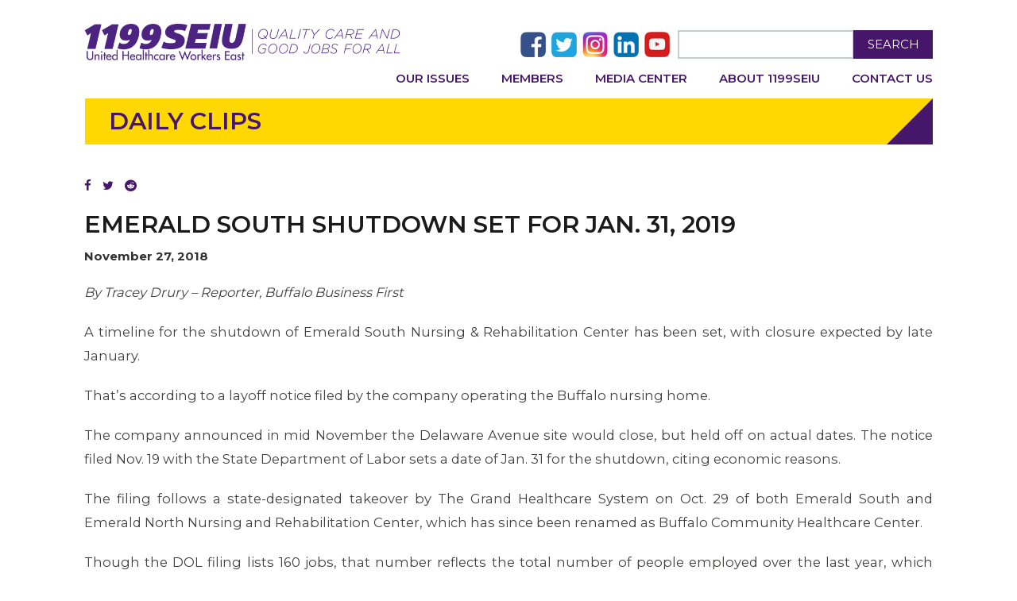

--- FILE ---
content_type: text/html; charset=UTF-8
request_url: https://www.1199seiu.org/media-center/daily-clips/emerald-south-shutdown-set-jan-31-2019
body_size: 6070
content:
<!DOCTYPE html>
<html lang="en">

    <head>
        <meta
            http-equiv="X-UA-Compatible"
            content="IE=edge"
        >
        <link
            rel="shortcut icon"
            href="/application/themes/elementalnew/images/favicon.ico"
            type="image/x-icon"
        >
        <link
            rel="stylesheet"
            type="text/css"
            href="/application/themes/elementalnew/css/bootstrap-modified.css"
        >
        <link
            href='//fonts.googleapis.com/css?family=Montserrat:400,700,600,500'
            rel='stylesheet'
            type='text/css'
        >
        <link href="/application/files/cache/css/elementalnew/main.css?ts=1704419496" rel="stylesheet" type="text/css" media="all">        
<title>Emerald South shutdown set for Jan. 31, 2019</title>

<meta http-equiv="content-type" content="text/html; charset=UTF-8"/>
<meta name="description" content="Emerald South shutdown set for Jan. 31, 2019"/>
<meta name="generator" content="concrete5 - 8.5.4"/>
<link rel="canonical" href="https://www.1199seiu.org/media-center/daily-clips/emerald-south-shutdown-set-jan-31-2019">
<script type="text/javascript">
    var CCM_DISPATCHER_FILENAME = "/index.php";
    var CCM_CID = 176188;
    var CCM_EDIT_MODE = false;
    var CCM_ARRANGE_MODE = false;
    var CCM_IMAGE_PATH = "/updates/concrete5-8.5.4/concrete/images";
    var CCM_TOOLS_PATH = "/index.php/tools/required";
    var CCM_APPLICATION_URL = "https://www.1199seiu.org";
    var CCM_REL = "";
    var CCM_ACTIVE_LOCALE = "en_US";
</script>

<link href="/updates/concrete5-8.5.4/concrete/css/font-awesome.css?ccm_nocache=d846f33d9148b37e63b22ff9a7339155be77a7f9" rel="stylesheet" type="text/css" media="all">
<script type="text/javascript" src="/updates/concrete5-8.5.4/concrete/js/jquery.js?ccm_nocache=d846f33d9148b37e63b22ff9a7339155be77a7f9"></script>
<!--[if lt IE 9]><script type="text/javascript" src="/updates/concrete5-8.5.4/concrete/js/ie/html5-shiv.js?ccm_nocache=d846f33d9148b37e63b22ff9a7339155be77a7f9"></script><![endif]-->
<!--[if lt IE 9]><script type="text/javascript" src="/updates/concrete5-8.5.4/concrete/js/ie/respond.js?ccm_nocache=d846f33d9148b37e63b22ff9a7339155be77a7f9"></script><![endif]-->

                        
<!-- Google tag (gtag.js) -->
<script async src="https://www.googletagmanager.com/gtag/js?id=G-PCLJ7YK3F8"></script>
<script>
  window.dataLayer = window.dataLayer || [];
  function gtag(){dataLayer.push(arguments);}
  gtag('js', new Date());

  gtag('config', 'G-PCLJ7YK3F8');
</script>
                                <meta
            name="viewport"
            content="width=device-width, initial-scale=1.0"
        >

        <!-- Open Graph -->
        <!-- This is facebooks default app ID, it stops facebook showing errors in the debugger below -->
        <meta
            property="fb:app_id"
            content="966242223397117"
        />
        <meta
            property="og:site_name"
            content="1199SEIU"
        />
        <meta
            property="og:title"
            content="Emerald South shutdown set for Jan. 31, 2019"
        />
        <meta
            property="og:type"
            content="website"
        />
        <meta
            property="og:description"
            content="Emerald South shutdown set for Jan. 31, 2019"
        />
        <meta
            property="og:url"
            content="https://www.1199seiu.org/media-center/daily-clips/emerald-south-shutdown-set-jan-31-2019"
        />

        <meta
            name="twitter:card"
            content="summary"
        />
        <meta
            name="twitter:title"
            content="1199SEIU"
        />
        <meta
            name="twitter:type"
            content="website"
        />
        <meta
            name="twitter:description"
            content="Emerald South shutdown set for Jan. 31, 2019"
        />
        <meta
            name="twitter:url"
            content="https://www.1199seiu.org/media-center/daily-clips/emerald-south-shutdown-set-jan-31-2019"
        />
        <!-- Set the social share image. -->
                <meta
            property="og:image"
            content="https://www.1199seiu.org/application/files/1715/4350/9555/BuffBusnessFirst_feat.jpg"
        />
        <meta
            name="twitter:image"
            content="https://www.1199seiu.org/application/files/1715/4350/9555/BuffBusnessFirst_feat.jpg"
        />
                <script>
        if (navigator.userAgent.match(/IEMobile\/10\.0/)) {
            var msViewportStyle = document.createElement('style')
            msViewportStyle.appendChild(
                document.createTextNode(
                    '@-ms-viewport{width:auto!important}'
                )
            )
            document.querySelector('head').appendChild(msViewportStyle)
        }
        </script>
        <link
            rel="stylesheet"
            type="text/css"
            href="/application/themes/elementalnew/css/main.css"
        >
        <link
            rel="stylesheet"
            type="text/css"
            href="/application/themes/elementalnew/css/home-2019.css"
        >
        <link
            rel="stylesheet"
            type="text/css"
            href="/application/themes/elementalnew/css/responsive.css"
        >
    </head>

    <body id="media-center/daily-clips/emerald-south-shutdown-set-jan-31-2019">
        <div class="ccm-page ccm-page-id-176188 page-type-blog-entry page-template-full-jumbotron">
<header>
  <div class="container">
    <div class="row">
  		<div class="headerbx">
  			<div class="col-sm-4 col-md-6 col-lg-6 col-xs-12 header-logo">
  				<div class="headerlftbx">
  					 <div class="logobx" style="float:left;">
                     <a href="/">
                        <picture>
                           <img src="/application/files/thumbnails/small/5714/7991/9658/LogoLockupWebColor.jpg" alt="" class="ccm-image-block img-responsive bID-68621">
                        </picture>
                    </a>
  					</div>
  					<div class="mobile-nav">
  						<a href="javascript:void(0)" class="mobile-menu">
  							<span></span>
  							<span></span>
  							<span></span>
  						</a>
  					</div>
  				</div>
  			</div>
           <div class="col-sm-8 col-md-6 col-lg-6 col-xs-12 header-social">
     			<div class="headerrgtbx">
        			<div class="socialdskbx">
                    <ul style="margin-bottom: 0px">
                       <li><a href="https://www.facebook.com/1199seiu?ref=hl" target="_blank">
                          <img width=32 height=32 alt="" id="image-marker" src="/application/themes/elementalnew/images/fac-img.png"> </a></li>
                       <li><a href="https://twitter.com/1199SEIU" target="_blank">
                          <img width=32 height=32 alt="" id="image-marker" src="/application/themes/elementalnew/images/twi-img.png"> </a></li>
                       <li><a href="https://www.instagram.com/1199seiu/" target="_blank">
                          <img width=32 height=32 alt="" id="image-marker" src="/application/themes/elementalnew/images/insta-img.png"></a></li>
                       <li><a href="https://www.linkedin.com/company/34465" target="_blank">
                          <img width=32 height=32 alt="" id="image-marker" src="/application/themes/elementalnew/images/link-img.png"> </a></li>
                       <li><a href="https://www.youtube.com/user/1199SEIUvideos" target="_blank">
                          <img width=32 height=32 alt="" id="image-marker" src="/application/themes/elementalnew/images/you-img.png"></a></li>
                    </ul>
                 </div>

        			<div class="saerchdskbx">
        				<div class="inscrhbxs">
        					<form id="searchform" action="/search" method="get">
        						<input name="q" type="text" id="s" class="s ccm-search-block-text" value="">
        						<button type="submit" id="searchsubmit">Search</button>
        					</form>
        				</div>
        			</div>

     			</div>
  			</div>
  		<div class="clearfix"></div>
  		  <div class="col-sm-12 col-xs-12 menubxs">
            <ul class="nav">
	<li class="has-sub-menu">
		<a
			href="/"
			target="_self"
			class="mobile-sub-menu-activate"
		>Our Issues</a>
		<ul>
			<li class="">
				<a
					href="/action"
					target="_self"
					class=""
				>Current Campaigns</a>
			</li>
			<li>
				<a
					href="/politicalaction"
					target="_self"
					class=""
				>Political Action Center</a>
			</li>
			<li>
				<a
					href="/issues"
					target="_self"
					class=""
					style="pointer-events: auto; cursor: pointer;"
				>Our Platform</a>
			</li>
		</ul>
	</li>
	<li class="has-sub-menu">
		<a
			href="/"
			target="_self"
			class="mobile-sub-menu-activate"
		>Members</a>
		<ul>
			<li>
				<a
					href="/states"
					target="_self"
					class=""
				>Around Our Regions</a>
			</li>
			<li class="">
				<a
					href="/education"
					target="_self"
					class=""
				>Education</a>
			</li>
			<li class="">
				<a
					href="/delegates"
					target="_self"
					class=""
				>Delegates</a>
			</li>
			<li class="">
				<a
					href="/retirees"
					target="_self"
					class=""
				>Retirees</a>
			</li>
			<li class="">
				<a
					href="/caucus"
					target="_self"
					class=""
				>Caucuses</a>
			</li>
			<li class="">
				<a
					href="/contracts"
					target="_self"
					class=""
				>Contracts</a>
			</li>
			<li>
				<a href="/updateinfo" target="_self" class="">Update Your Info</a>
			</li>
		</ul>
	</li>
	<li class="">
		<a
			href="/media-center"
			target="_self"
			class=""
		>Media Center</a>
	</li>
	<li class="">
		<a
			href="/about"
			target="_self"
			class=""
		>About 1199SEIU</a>
	</li>
	<li class="">
		<a
			href="/contact"
			target="_self"
			class=""
		>Contact Us</a>
	</li>
</ul>  		     		  </div>
      </div>
    </div>
  </div>
</header>


<div class="fulltitlebx">
	<div class="lfttitlbx">
		<h1>
         Daily Clips      </h1>
	</div>
	<div class="rgttitlbx">
		<img src="/application/themes/elementalnew/images/back-imgbx.png" alt="">
	</div>
	<div class="clearfix"></div>
</div>

<main class="insfullpgbx">
    <div class="container">
        <div class="row">
            <div class="col-sm-12 col-content">
               <div class="lft_colcontent">
      			   <div class="blgpstbx">
                     <div class="jumbotron">
                                              </div>
                     <div class="post-content ccm-custom-style-container ccm-custom-style-main-2081 cldsgnbx">
                                                <div class="header">
                     		<h1>Emerald South shutdown set for Jan. 31, 2019</h1>
                     		<strong>November 27, 2018</strong>
                        </div>
                                                <p class="col-content">
                         

    <p><em>By Tracey Drury &ndash; Reporter, Buffalo Business First</em></p>

<p>A timeline for the shutdown of Emerald South Nursing &amp; Rehabilitation Center has been set, with closure expected by late January.</p>

<p>That&rsquo;s according to a layoff notice filed by the company operating the Buffalo nursing home.</p>

<p>The company announced in mid November the Delaware Avenue site would close, but held off on actual dates. The notice filed Nov. 19 with the State Department of Labor sets a date of Jan. 31 for the shutdown, citing economic reasons.</p>

<p>The filing follows a state-designated takeover by The Grand Healthcare System on Oct. 29 of both Emerald South and Emerald North Nursing and Rehabilitation Center, which has since been renamed as Buffalo Community Healthcare Center.</p>

<p>Though the DOL filing lists 160 jobs, that number reflects the total number of people employed over the last year, which included temporary and contract workers. The actual number of current staffers is 96, according to Jay Lawrence, corporate director of business development at Queens-based Grand Healthcare.</p>

<p>Most of those workers will transfer to jobs next door or find work at other area skilled nursing facilities. Because the two buildings are controlled and operated by separate companies, workers will have to go through a lay off and rehire process, he said.</p>

<p>Layoffs, he added, won&#39;t happen until residents begin to transfer either to Buffalo Community Healthcare Center or other sites. Already, about 20 residents have moved next door.</p>

<p>&ldquo;The goal is to bring as many staff over as is possible and appropriate, and no one will be leaving that building until all the residents are situated,&rdquo; Lawrence said. &ldquo;Clearly, we never want to be short-staffed so we have a keen interest in the residents, families and also staff.&rdquo;</p>

<p>Next week, the company will hold a series of hiring events in conjunction with the State Department of Health and 1199 SEIU United Healthcare Workers East, which represents workers at the site.</p>

<p>According to Todd Hobler, vice president for nursing homes at 1199, workers from Emerald South will have first opportunity to bid on jobs as they open up next door and once those are filled, there&rsquo;s a process where longer tenured union members can bump others out of positions based on seniority. And many other 1199 nursing homes have provided lists of open job shifts with full time and part time opportunities which will be shared at the job fair.</p>

<p>Hobler said he&rsquo;s satisfied so far with how Grand Healthcare is managing the transition.</p>

<p>&ldquo;They seem to be hands-on,&rdquo; he said. &ldquo;They&rsquo;ve met with us, and while we don&rsquo;t always agree, they&rsquo;re committed to running a better nursing home operation at Emerald North than was previously the case. It&rsquo;s a difficult situation to land on the ground and have to close a facility but they&rsquo;re working with us to protect as many jobs as they can, so that&rsquo;s a positive.&rdquo;</p>

                         <p>
                      </div>
      				</div>
      			</div>
            </div>
            <div class="col-sm-12 col-content">
               <br>
                            </div>
            <div class="col-sm-12">
                              <br>
               
<div class="ccm-block-share-this-page">
    <ul class="list-inline">
            <li>
            <a href="https://www.facebook.com/sharer/sharer.php?u=https%3A%2F%2Fwww.1199seiu.org%2Fmedia-center%2Fdaily-clips%2Femerald-south-shutdown-set-jan-31-2019" target="_blank" rel="noopener noreferrer" aria-label="Facebook"><i class="fa fa-facebook" aria-hidden="true" title="Facebook"></i></a>
        </li>
            <li>
            <a href="https://twitter.com/intent/tweet?url=https%3A%2F%2Fwww.1199seiu.org%2Fmedia-center%2Fdaily-clips%2Femerald-south-shutdown-set-jan-31-2019" target="_blank" rel="noopener noreferrer" aria-label="Twitter"><i class="fa fa-twitter" aria-hidden="true" title="Twitter"></i></a>
        </li>
            <li>
            <a href="https://www.reddit.com/submit?url=https%3A%2F%2Fwww.1199seiu.org%2Fmedia-center%2Fdaily-clips%2Femerald-south-shutdown-set-jan-31-2019" target="_blank" rel="noopener noreferrer" aria-label="Reddit"><i class="fa fa-reddit" aria-hidden="true" title="Reddit"></i></a>
        </li>
        </ul>
</div>
                                 <!-- <div class="discussion">
                     <br>
                     <div id="disqus_thread"></div>
                     <script>
                         /**
                          *  RECOMMENDED CONFIGURATION VARIABLES: EDIT AND UNCOMMENT THE SECTION BELOW TO INSERT DYNAMIC VALUES FROM YOUR PLATFORM OR CMS.
                          *  LEARN WHY DEFINING THESE VARIABLES IS IMPORTANT: https://disqus.com/admin/universalcode/#configuration-variables
                          */
                         var disqus_config = function () {
                             this.page.url = "https://www.1199seiu.org/media-center/daily-clips/emerald-south-shutdown-set-jan-31-2019";  // Replace PAGE_URL with your page's canonical URL variable
                             this.page.identifier = "emerald-south-shutdown-set-jan-31-2019"; // Replace PAGE_IDENTIFIER with your page's unique identifier variable
                         };
                         (function() {  // DON'T EDIT BELOW THIS LINE
                             var d = document, s = d.createElement('script');

                             s.src = '//1199seiu.disqus.com/embed.js';

                             s.setAttribute('data-timestamp', +new Date());
                             (d.head || d.body).appendChild(s);
                         })();
                     </script>
                     <noscript>Please enable JavaScript to view the <a href="https://disqus.com/?ref_noscript" rel="nofollow">comments powered by Disqus.</a></noscript>
                  </div> -->
                           </div>
        </div>
    </div>

</main>
<script>
function sortbystate()
{
   $('#ne').submit();
}
/** Bklyn: Bug fix for right floated images. **/
$(document).ready(function () {
	let $jumbotron = $('.jumbotron')
		$jumbotronParent = $jumbotron.parent(),
		$jumbotronImg = $jumbotron.find('img');
	if($jumbotron.get(0).clientWidth/$jumbotronParent.get(0).clientWidth >= 0.5) {
		$jumbotronImg.css({
			width: '100%'
		});
	} else {
		$jumbotron.css({
			float: 'right'
		});
	}
});

</script>


<div class="clearfix"></div>
<footer>
  <div class="container-fluid">
    <div class="row">
       <div class="col-sm-12">
                </div>
     </div>
   </div>
   <div class="links">
      <div class="row">
         <div class="col-xs-12 col-md-4">
            <div class="list-group">
               <a class="list-group-item" href="/faq">Have a Question?</a>
               <a class="list-group-item" href="/stayconnected">Stay Connected (Email / Text Sign Up)</a>
               <a class="list-group-item" href="/magazine">Subscribe to 1199 Magazine</a>
            </div>
         </div>
         <div class="col-xs-12 col-md-4">
            <div class="list-group">
               <a class="list-group-item" href="/contact">Office Locations and Numbers</a>
               <a class="list-group-item" href="/1199sitemap">Site Map</a>
               <a class="list-group-item" href="/privacy_policy">Privacy Policy</a>
            </div>
         </div>
         <div class="col-xs-12 col-md-4 social">
            <div class="socialdskbx">
               <ul style="margin-bottom: 0px">
                  <li><a href="https://www.facebook.com/1199seiu?ref=hl" target="_blank">
                     <img width=32 height=32 alt="" id="image-marker" src="/application/themes/elementalnew/images/fac-img.png"> </a></li>
                  <li><a href="https://twitter.com/1199SEIU" target="_blank">
                     <img width=32 height=32 alt="" id="image-marker" src="/application/themes/elementalnew/images/twi-img.png"> </a></li>
                  <li><a href="https://www.instagram.com/1199seiu/" target="_blank">
                     <img width=32 height=32 alt="" id="image-marker" src="/application/themes/elementalnew/images/insta-img.png"></a></li>
                  <li><a href="https://www.linkedin.com/company/34465" target="_blank">
                     <img width=32 height=32 alt="" id="image-marker" src="/application/themes/elementalnew/images/link-img.png"> </a></li>
                  <li><a href="https://www.youtube.com/user/1199SEIUvideos" target="_blank">
                     <img width=32 height=32 alt="" id="image-marker" src="/application/themes/elementalnew/images/you-img.png"></a></li>
               </ul>
            </div>
         </div>
      </div>
   </div>
   <div class="container-fluid">
     <div class="row">
        <div class="col-xs-12 copyright" style="text-transform: uppercase; padding-left: 0; padding-right: 0;">
           Copyright 2026 All Rights Reserved
        </div>
     </div>
   </div>
</footer>


      </div>

   <script type="text/javascript" src="/updates/concrete5-8.5.4/concrete/js/picturefill.js?ccm_nocache=d846f33d9148b37e63b22ff9a7339155be77a7f9"></script>
   <script src="/application/themes/elementalnew/js/custom.js"></script>
   <script src="/application/themes/elementalnew/js/custom-2018.js"></script>
<!-- <script async src="https://www.googletagmanager.com/gtag/js?id=G-PCLJ7YK3F8"></script>
<script>
    window.dataLayer = window.dataLayer || [];
    function gtag(){dataLayer.push(arguments);}
    gtag('js', new Date());

    gtag('config', 'G-PCLJ7YK3F8');
</script> -->
   <!-- Facebook Pixel Code -->
   <script>
      !function(f,b,e,v,n,t,s){if(f.fbq)return;n=f.fbq=function(){n.callMethod?
      n.callMethod.apply(n,arguments):n.queue.push(arguments)};if(!f._fbq)f._fbq=n;
      n.push=n;n.loaded=!0;n.version='2.0';n.queue=[];t=b.createElement(e);t.async=!0;
      t.src=v;s=b.getElementsByTagName(e)[0];s.parentNode.insertBefore(t,s)}(window,
      document,'script','https://connect.facebook.net/en_US/fbevents.js');
      fbq('init', '324782051218233'); // Insert your pixel ID here.
      fbq('track', 'PageView');
   </script>
   <noscript><img height="1" width="1" style="display:none"
   src="https://www.facebook.com/tr?id=324782051218233&ev=PageView&noscript=1"
   /></noscript>
   <!-- DO NOT MODIFY -->
   <!-- End Facebook Pixel Code -->
   </body>
</html>


--- FILE ---
content_type: application/javascript
request_url: https://www.1199seiu.org/application/themes/elementalnew/js/custom.js
body_size: 2181
content:
document.addEventListener("DOMContentLoaded", function() {
	$(".nav-tabs a").click(function(event1) {
		event1.preventDefault();
		$(this)
			.parents(".ttsstt")
			.siblings()
			.find(".ins_ttsstt")
			.removeClass("active");
		$(this)
			.parent()
			.addClass("active");
		var tab = $(this).attr("href");
		$(tab)
			.siblings()
			.hide();
		$(tab).fadeIn();
	});

	try {
		//Mobile menu
		//This is a hack for dropdown menus since Eunic wanted certain secitons with submenu's to be canHoverAndClick
		let $submenus = $(".menubxs ul li").has("ul"),
			// Expand this selector to enable clicking for the specified links. This matches only the path of the link with submenus that needs to be clickable
			$canHoverAndClick = $submenus.find(
				"[href$='/members'], [href$='/currentmembers'], [href$='/current_members'], [href$='/current-members'], [href$='/issues'], [href$='/benefits'], [href$='/contracts']"
			),
			$canHoverOnly = $submenus.not($canHoverAndClick);
		$canHoverOnly.addClass("has-sub-menu");
		if ($canHoverOnly.find("ul").length) {
			$('<span class="mobile-sub-menu-activate"></span>').insertAfter(
				$canHoverOnly.find("> a")
			);
		}
		$canHoverAndClick.css({
			"pointer-events": "auto",
			cursor: "pointer"
		});
		$submenus.find(".mobile-sub-menu-activate").click(toggleSubMenus);
		function toggleSubMenus() {
			let $this = $(this);
			if (window.matchMedia("(max-width: 767px)").matches) {
				$this
					.parent()
					.siblings()
					.removeClass("active")
					.find("ul")
					.slideUp("fast", function() {
						$this.next().slideToggle("fast", function() {
							$this.parent().toggleClass("active");
						});
					});
			}
		}
	} catch (e) {
		console.log(e);
	}

	$(".mobile-menu").click(function() {
		$(this).toggleClass("cross");
		//$('').slideToggle();
		$(".menubxs").slideToggle(400, function() {
			$(this)
				.toggleClass("expand")
				.css("display", "");
			$("body").toggleClass("is-menu-open");
		});
	});
});

/**
 * Scroll single items within a container smoothly
 */
class ScrollItems {
	constructor(options) {
		let defaultOptions = {
			timeout: 5000
		};
		this.options = Object.assign({}, defaultOptions, options);
		this.$container = $(options.container);
		this.$content = $(options.content || this.$container.children().first());
		this.containerHeight = options.height || "400px";
		this.delay = options.delay || 5000;
		this.transitionDelay = this.delay - (options.transitionDelay || 500);
		this.timeoutObject = this.$scroller = null;
		//Match the height of this container on start
		this.matchHeight = options.matchHeight || null;
		const self = this;
		$(document).ready(function() {
			self.start();
		});
	}

	/**
	 * Start scrolling
	 * @var [type]
	 */
	start() {
		console.debug("Initing animate scroll on:", this.options.container);

		if (this.matchHeight) {
			//If we were asked to match the height with that of another element...
			let $matchElem = $(this.matchHeight);
			if ($matchElem.length) {
				this.containerHeight = $matchElem.outerHeight(true);
				this.$container.height(this.containerHeight);
			}
		}

		//Set up scroller
		try {
			this.$container.slimScroll({
				height: this.containerHeight
			});
		} catch (error) {
			console.warn(error);
		}
		this.$container.data("slim-scroll", true);
		if (this.$content.children().length) {
			let first = this.$content.first();
			//If there is an element then start scrolling every 5 seconds
			//Initiate the first scroll
			this.indicate(first);
			this.timeoutObject = setTimeout(
				() => this.scroll(first.next(), first),
				this.options.timeout
			);

			//On a user scroll top the animation
			this.$container.on("DOMMouseScroll focus mouseenter", e => {
				if (this.timeoutObject || this.$container.data("slim-scroll")) {
					console.debug(
						"[" + e.type + "]...stopping animations on:",
						this.options.container
					);
					this.$container.data("slim-scroll", false);
					clearTimeout(this.timeoutObject);
				}
			});

			// If the $container loses focus, reanimate it
			this.$container.on("mouseleave blur", () => {
				if (!this.$container.data("slim-scroll")) {
					this.$container.data("slim-scroll", true);
					console.debug("Restarting animations! on:", this.options.container);
					clearTimeout(this.timeoutObject);
					this.timeoutObject = setTimeout(
						() => this.scroll(this.$container.children(":visible").first()),
						this.options.timeout
					);
				}
			});
		}
		this.$container.slideDown();
	}

	/**
	 * Scroll to a specific position
	 * @var [type]
	 */
	scroll(to, previous) {
		//If there is another element then scroll to it
		if (to && to.length) {
			// console.debug('Scrolling to', to);
			try {
				this.$container.slimScroll({
					scrollTo: to.get(0).offsetTop
				});
			} catch (error) {
				console.warn(error);
			}
			clearTimeout(this.timeoutObject);
			//Reset the timeout every time we scroll
			this.indicate(to);
			setTimeout(() => this.indicate(to), this.options.timeout - 500);
			this.timeoutObject = setTimeout(
				() => this.scroll(to.next(), to),
				this.options.timeout
			);
		} else {
			//Otherwise if there is a callback at the end of items then call it
			if (this.options.onEnd) {
				to = this.options.onEnd.call();
				if (to && to.next().length) {
					this.scroll(to.next(), to);
				}
			}
		}
	}

	/**
	 * Update the visual indicators for scrolled elements
	 * @var [type]
	 */
	indicate(to, previous) {
		if (previous) {
			previous.toggleClass("active");
		}
		to.toggleClass("active");
	}
}
